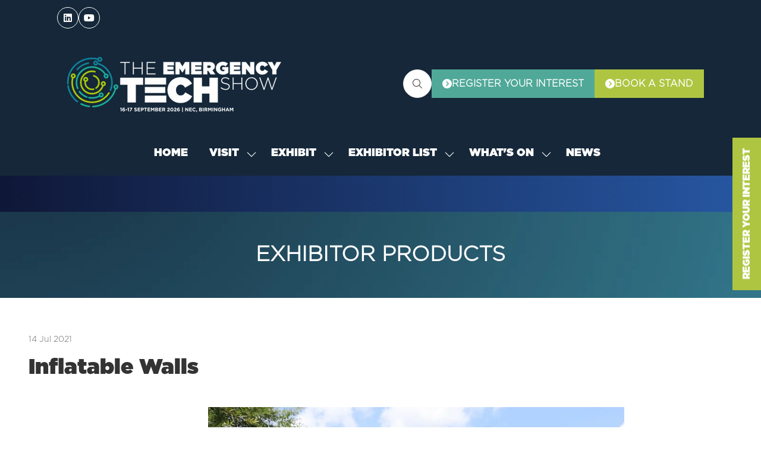

--- FILE ---
content_type: text/css
request_url: https://cdn.asp.events/CLIENT_Nineteen_F7A1E73F_5056_B725_6BE81DEAAC036B43/sites/ETS2025/media/__theme/css/fonts.css
body_size: 176
content:
@font-face { 
    font-family: 'Gotham Light';
    src: url('../fonts/Gotham-Light.woff') format("woff");
    font-weight: 400;
    font-style: normal;
}
@font-face { 
    font-family: 'Gotham Ultra';
    src: url('../fonts/Gotham-Ultra.woff') format("woff");
    font-weight: 400;
    font-style: normal;
}

--- FILE ---
content_type: application/javascript
request_url: https://themes.asp.events/_base/1-3-0/includes/javascripts/dist/frameworks/alpine/alpine.min.js
body_size: 12451
content:
(()=>{var e=!1,t=!1,n=[];function r(r){!function(r){n.includes(r)||n.push(r),!t&&!e&&(e=!0,queueMicrotask(i))}(r)}function i(){e=!1,t=!0;for(let e=0;e<n.length;e++)n[e]();n.length=0,t=!1}var a,o,l,s,u=!0;function c(e){o=e}var f=[],d=[],p=[];function _(e,t){!e._x_attributeCleanups||Object.entries(e._x_attributeCleanups).forEach((([n,r])=>{(void 0===t||t.includes(n))&&(r.forEach((e=>e())),delete e._x_attributeCleanups[n])}))}var h=new MutationObserver(E),m=!1;function y(){h.observe(document,{subtree:!0,childList:!0,attributes:!0,attributeOldValue:!0}),m=!0}function g(){(v=v.concat(h.takeRecords())).length&&!x&&(x=!0,queueMicrotask((()=>{E(v),v.length=0,x=!1}))),h.disconnect(),m=!1}var v=[],x=!1;function b(e){if(!m)return e();g();let t=e();return y(),t}var w=!1,A=[];function E(e){if(w)return void(A=A.concat(e));let t=[],n=[],r=new Map,i=new Map;for(let a=0;a<e.length;a++)if(!e[a].target._x_ignoreMutationObserver&&("childList"===e[a].type&&(e[a].addedNodes.forEach((e=>1===e.nodeType&&t.push(e))),e[a].removedNodes.forEach((e=>1===e.nodeType&&n.push(e)))),"attributes"===e[a].type)){let t=e[a].target,n=e[a].attributeName,o=e[a].oldValue,l=()=>{r.has(t)||r.set(t,[]),r.get(t).push({name:n,value:t.getAttribute(n)})},s=()=>{i.has(t)||i.set(t,[]),i.get(t).push(n)};t.hasAttribute(n)&&null===o?l():t.hasAttribute(n)?(s(),l()):s()}i.forEach(((e,t)=>{_(t,e)})),r.forEach(((e,t)=>{f.forEach((n=>n(t,e)))}));for(let e of t)n.includes(e)||p.forEach((t=>t(e)));for(let e of n)t.includes(e)||d.forEach((t=>t(e)));t=null,n=null,r=null,i=null}function k(e,t,n){return e._x_dataStack=[t,...S(n||e)],()=>{e._x_dataStack=e._x_dataStack.filter((e=>e!==t))}}function O(e,t){let n=e._x_dataStack[0];Object.entries(t).forEach((([e,t])=>{n[e]=t}))}function S(e){return e._x_dataStack?e._x_dataStack:"function"==typeof ShadowRoot&&e instanceof ShadowRoot?S(e.host):e.parentNode?S(e.parentNode):[]}function j(e){let t=new Proxy({},{ownKeys:()=>Array.from(new Set(e.flatMap((e=>Object.keys(e))))),has:(t,n)=>e.some((e=>e.hasOwnProperty(n))),get:(n,r)=>(e.find((e=>{if(e.hasOwnProperty(r)){let n=Object.getOwnPropertyDescriptor(e,r);if(n.get&&n.get._x_alreadyBound||n.set&&n.set._x_alreadyBound)return!0;if((n.get||n.set)&&n.enumerable){let i=n.get,a=n.set,o=n;i=i&&i.bind(t),a=a&&a.bind(t),i&&(i._x_alreadyBound=!0),a&&(a._x_alreadyBound=!0),Object.defineProperty(e,r,{...o,get:i,set:a})}return!0}return!1}))||{})[r],set:(t,n,r)=>{let i=e.find((e=>e.hasOwnProperty(n)));return i?i[n]=r:e[e.length-1][n]=r,!0}});return t}function C(e){let t=(n,r="")=>{Object.entries(Object.getOwnPropertyDescriptors(n)).forEach((([i,{value:a,enumerable:o}])=>{if(!1===o||void 0===a)return;let l=""===r?i:`${r}.${i}`;"object"==typeof a&&null!==a&&a._x_interceptor?n[i]=a.initialize(e,l,i):(e=>"object"==typeof e&&!Array.isArray(e)&&null!==e)(a)&&a!==n&&!(a instanceof Element)&&t(a,l)}))};return t(e)}function $(e,t=(()=>{})){let n={initialValue:void 0,_x_interceptor:!0,initialize(t,n,r){return e(this.initialValue,(()=>function(e,t){return t.split(".").reduce(((e,t)=>e[t]),e)}(t,n)),(e=>M(t,n,e)),n,r)}};return t(n),e=>{if("object"==typeof e&&null!==e&&e._x_interceptor){let t=n.initialize.bind(n);n.initialize=(r,i,a)=>{let o=e.initialize(r,i,a);return n.initialValue=o,t(r,i,a)}}else n.initialValue=e;return n}}function M(e,t,n){if("string"==typeof t&&(t=t.split(".")),1!==t.length){if(0===t.length)throw error;return e[t[0]]||(e[t[0]]={}),M(e[t[0]],t.slice(1),n)}e[t[0]]=n}var P={};function N(e,t){P[e]=t}function R(e,t){return Object.entries(P).forEach((([n,r])=>{Object.defineProperty(e,`$${n}`,{get:()=>r(t,{Alpine:Le,interceptor:$}),enumerable:!1})})),e}function T(e,t,n,...r){try{return n(...r)}catch(n){L(n,e,t)}}function L(e,t,n=void 0){Object.assign(e,{el:t,expression:n}),console.warn(`Alpine Expression Error: ${e.message}\n\n${n?'Expression: "'+n+'"\n\n':""}`,t),setTimeout((()=>{throw e}),0)}function z(e,t,n={}){let r;return q(e,t)((e=>r=e),n),r}function q(...e){return D(...e)}var D=I;function I(e,t){let n={};R(n,e);let r=[n,...S(e)];if("function"==typeof t)return function(e,t){return(n=(()=>{}),{scope:r={},params:i=[]}={})=>{B(n,t.apply(j([r,...e]),i))}}(r,t);let i=function(e,t,n){let r=function(e,t){if(W[e])return W[e];let n=Object.getPrototypeOf((async function(){})).constructor,r=/^[\n\s]*if.*\(.*\)/.test(e)||/^(let|const)\s/.test(e)?`(() => { ${e} })()`:e,i=(()=>{try{return new n(["__self","scope"],`with (scope) { __self.result = ${r} }; __self.finished = true; return __self.result;`)}catch(n){return L(n,t,e),Promise.resolve()}})();return W[e]=i,i}(t,n);return(i=(()=>{}),{scope:a={},params:o=[]}={})=>{r.result=void 0,r.finished=!1;let l=j([a,...e]);if("function"==typeof r){let e=r(r,l).catch((e=>L(e,n,t)));r.finished?B(i,r.result,l,o,n):e.then((e=>{B(i,e,l,o,n)})).catch((e=>L(e,n,t)))}}}(r,t,e);return T.bind(null,e,t,i)}var W={};function B(e,t,n,r,i){if("function"==typeof t){let a=t.apply(n,r);a instanceof Promise?a.then((t=>B(e,t,n,r))).catch((e=>L(e,i,t))):e(a)}else e(t)}var F="x-";function V(e=""){return F+e}var K={};function U(e,t){K[e]=t}function Z(e,t,n){let r={};return Array.from(t).map(X(((e,t)=>r[e]=t))).filter(te).map(function(e,t){return({name:n,value:r})=>{let i=n.match(ne()),a=n.match(/:([a-zA-Z0-9\-:]+)/),o=n.match(/\.[^.\]]+(?=[^\]]*$)/g)||[],l=t||e[n]||n;return{type:i?i[1]:null,value:a?a[1]:null,modifiers:o.map((e=>e.replace(".",""))),expression:r,original:l}}}(r,n)).sort(ae).map((t=>function(e,t){let n=()=>{},r=K[t.type]||n,i=[],a=e=>i.push(e),[s,u]=function(e){let t=()=>{};return[n=>{let r=o(n);e._x_effects||(e._x_effects=new Set,e._x_runEffects=()=>{e._x_effects.forEach((e=>e()))}),e._x_effects.add(r),t=()=>{void 0!==r&&(e._x_effects.delete(r),l(r))}},()=>{t()}]}(e);i.push(u);let c={Alpine:Le,effect:s,cleanup:a,evaluateLater:q.bind(q,e),evaluate:z.bind(z,e)},f=()=>i.forEach((e=>e()));!function(e,t,n){e._x_attributeCleanups||(e._x_attributeCleanups={}),e._x_attributeCleanups[t]||(e._x_attributeCleanups[t]=[]),e._x_attributeCleanups[t].push(n)}(e,t.original,f);let d=()=>{e._x_ignore||e._x_ignoreSelf||(r.inline&&r.inline(e,t,c),r=r.bind(r,e,t,c),H?G.get(J).push(r):r())};return d.runCleanups=f,d}(e,t)))}var H=!1,G=new Map,J=Symbol();var Q=(e,t)=>({name:n,value:r})=>(n.startsWith(e)&&(n=n.replace(e,t)),{name:n,value:r});function X(e=(()=>{})){return({name:t,value:n})=>{let{name:r,value:i}=Y.reduce(((e,t)=>t(e)),{name:t,value:n});return r!==t&&e(r,t),{name:r,value:i}}}var Y=[];function ee(e){Y.push(e)}function te({name:e}){return ne().test(e)}var ne=()=>new RegExp(`^${F}([^:^.]+)\\b`);var re="DEFAULT",ie=["ignore","ref","data","bind","init","for","model","transition","show","if",re,"element"];function ae(e,t){let n=-1===ie.indexOf(e.type)?re:e.type,r=-1===ie.indexOf(t.type)?re:t.type;return ie.indexOf(n)-ie.indexOf(r)}function oe(e,t,n={}){e.dispatchEvent(new CustomEvent(t,{detail:n,bubbles:!0,composed:!0,cancelable:!0}))}var le=[],se=!1;function ue(e){le.push(e),queueMicrotask((()=>{se||setTimeout((()=>{ce()}))}))}function ce(){for(se=!1;le.length;)le.shift()()}function fe(e,t){if("function"==typeof ShadowRoot&&e instanceof ShadowRoot)return void Array.from(e.children).forEach((e=>fe(e,t)));let n=!1;if(t(e,(()=>n=!0)),n)return;let r=e.firstElementChild;for(;r;)fe(r,t),r=r.nextElementSibling}function de(e,...t){console.warn(`Alpine Warning: ${e}`,...t)}var pe=[],_e=[];function he(){return pe.map((e=>e()))}function me(){return pe.concat(_e).map((e=>e()))}function ye(e){pe.push(e)}function ge(e,t=!1){if(e)return(t?me():he()).some((t=>e.matches(t)))?e:e.parentElement?ge(e.parentElement,t):void 0}function ve(e,t=fe){!function(e){H=!0;let t=Symbol();J=t,G.set(t,[]);let n=()=>{for(;G.get(t).length;)G.get(t).shift()();G.delete(t)};e(n),H=!1,n()}((()=>{t(e,((e,t)=>{Z(e,e.attributes).forEach((e=>e())),e._x_ignore&&t()}))}))}function xe(e,t){return Array.isArray(t)?be(e,t.join(" ")):"object"==typeof t&&null!==t?function(e,t){let n=e=>e.split(" ").filter(Boolean),r=Object.entries(t).flatMap((([e,t])=>!!t&&n(e))).filter(Boolean),i=Object.entries(t).flatMap((([e,t])=>!t&&n(e))).filter(Boolean),a=[],o=[];return i.forEach((t=>{e.classList.contains(t)&&(e.classList.remove(t),o.push(t))})),r.forEach((t=>{e.classList.contains(t)||(e.classList.add(t),a.push(t))})),()=>{o.forEach((t=>e.classList.add(t))),a.forEach((t=>e.classList.remove(t)))}}(e,t):"function"==typeof t?xe(e,t()):be(e,t)}function be(e,t){return t=!0===t?t="":t||"",(t=>(e.classList.add(...t),()=>{e.classList.remove(...t)}))(t.split(" ").filter((t=>!e.classList.contains(t))).filter(Boolean))}function we(e,t){return"object"==typeof t&&null!==t?function(e,t){let n={};return Object.entries(t).forEach((([t,r])=>{n[t]=e.style[t],e.style.setProperty(function(e){return e.replace(/([a-z])([A-Z])/g,"$1-$2").toLowerCase()}(t),r)})),setTimeout((()=>{0===e.style.length&&e.removeAttribute("style")})),()=>{we(e,n)}}(e,t):function(e,t){let n=e.getAttribute("style",t);return e.setAttribute("style",t),()=>{e.setAttribute("style",n)}}(e,t)}function Ae(e,t=(()=>{})){let n=!1;return function(){n?t.apply(this,arguments):(n=!0,e.apply(this,arguments))}}function Ee(e,t,n={}){e._x_transition||(e._x_transition={enter:{during:n,start:n,end:n},leave:{during:n,start:n,end:n},in(n=(()=>{}),r=(()=>{})){Oe(e,t,{during:this.enter.during,start:this.enter.start,end:this.enter.end},n,r)},out(n=(()=>{}),r=(()=>{})){Oe(e,t,{during:this.leave.during,start:this.leave.start,end:this.leave.end},n,r)}})}function ke(e){let t=e.parentNode;if(t)return t._x_hidePromise?t:ke(t)}function Oe(e,t,{during:n,start:r,end:i}={},a=(()=>{}),o=(()=>{})){if(e._x_transitioning&&e._x_transitioning.cancel(),0===Object.keys(n).length&&0===Object.keys(r).length&&0===Object.keys(i).length)return a(),void o();let l,s,u;!function(e,t){let n,r,i,a=Ae((()=>{b((()=>{n=!0,r||t.before(),i||(t.end(),ce()),t.after(),e.isConnected&&t.cleanup(),delete e._x_transitioning}))}));e._x_transitioning={beforeCancels:[],beforeCancel(e){this.beforeCancels.push(e)},cancel:Ae((function(){for(;this.beforeCancels.length;)this.beforeCancels.shift()();a()})),finish:a},b((()=>{t.start(),t.during()})),se=!0,requestAnimationFrame((()=>{if(n)return;let a=1e3*Number(getComputedStyle(e).transitionDuration.replace(/,.*/,"").replace("s","")),o=1e3*Number(getComputedStyle(e).transitionDelay.replace(/,.*/,"").replace("s",""));0===a&&(a=1e3*Number(getComputedStyle(e).animationDuration.replace("s",""))),b((()=>{t.before()})),r=!0,requestAnimationFrame((()=>{n||(b((()=>{t.end()})),ce(),setTimeout(e._x_transitioning.finish,a+o),i=!0)}))}))}(e,{start(){l=t(e,r)},during(){s=t(e,n)},before:a,end(){l(),u=t(e,i)},after:o,cleanup(){s(),u()}})}function Se(e,t,n){if(-1===e.indexOf(t))return n;let r=e[e.indexOf(t)+1];if(!r||"scale"===t&&isNaN(r))return n;if("duration"===t){let e=r.match(/([0-9]+)ms/);if(e)return e[1]}return"origin"===t&&["top","right","left","center","bottom"].includes(e[e.indexOf(t)+2])?[r,e[e.indexOf(t)+2]].join(" "):r}function je(e,t){var n;return function(){var r=this,i=arguments;clearTimeout(n),n=setTimeout((function(){n=null,e.apply(r,i)}),t)}}function Ce(e,t){let n;return function(){let r=arguments;n||(e.apply(this,r),n=!0,setTimeout((()=>n=!1),t))}}U("transition",((e,{value:t,modifiers:n,expression:r},{evaluate:i})=>{"function"==typeof r&&(r=i(r)),r?function(e,t,n){Ee(e,xe,""),{enter:t=>{e._x_transition.enter.during=t},"enter-start":t=>{e._x_transition.enter.start=t},"enter-end":t=>{e._x_transition.enter.end=t},leave:t=>{e._x_transition.leave.during=t},"leave-start":t=>{e._x_transition.leave.start=t},"leave-end":t=>{e._x_transition.leave.end=t}}[n](t)}(e,r,t):function(e,t,n){Ee(e,we);let r=!t.includes("in")&&!t.includes("out")&&!n,i=r||t.includes("in")||["enter"].includes(n),a=r||t.includes("out")||["leave"].includes(n);t.includes("in")&&!r&&(t=t.filter(((e,n)=>n<t.indexOf("out")))),t.includes("out")&&!r&&(t=t.filter(((e,n)=>n>t.indexOf("out"))));let o=!t.includes("opacity")&&!t.includes("scale"),l=o||t.includes("opacity"),s=o||t.includes("scale"),u=l?0:1,c=s?Se(t,"scale",95)/100:1,f=Se(t,"delay",0),d=Se(t,"origin","center"),p="opacity, transform",_=Se(t,"duration",150)/1e3,h=Se(t,"duration",75)/1e3,m="cubic-bezier(0.4, 0.0, 0.2, 1)";i&&(e._x_transition.enter.during={transformOrigin:d,transitionDelay:f,transitionProperty:p,transitionDuration:`${_}s`,transitionTimingFunction:m},e._x_transition.enter.start={opacity:u,transform:`scale(${c})`},e._x_transition.enter.end={opacity:1,transform:"scale(1)"}),a&&(e._x_transition.leave.during={transformOrigin:d,transitionDelay:f,transitionProperty:p,transitionDuration:`${h}s`,transitionTimingFunction:m},e._x_transition.leave.start={opacity:1,transform:"scale(1)"},e._x_transition.leave.end={opacity:u,transform:`scale(${c})`})}(e,n,t)})),window.Element.prototype._x_toggleAndCascadeWithTransitions=function(e,t,n,r){let i=()=>{"visible"===document.visibilityState?requestAnimationFrame(n):setTimeout(n)};t?e._x_transition&&(e._x_transition.enter||e._x_transition.leave)?e._x_transition.enter&&(Object.entries(e._x_transition.enter.during).length||Object.entries(e._x_transition.enter.start).length||Object.entries(e._x_transition.enter.end).length)?e._x_transition.in(n):i():e._x_transition?e._x_transition.in(n):i():(e._x_hidePromise=e._x_transition?new Promise(((t,n)=>{e._x_transition.out((()=>{}),(()=>t(r))),e._x_transitioning.beforeCancel((()=>n({isFromCancelledTransition:!0})))})):Promise.resolve(r),queueMicrotask((()=>{let t=ke(e);t?(t._x_hideChildren||(t._x_hideChildren=[]),t._x_hideChildren.push(e)):queueMicrotask((()=>{let t=e=>{let n=Promise.all([e._x_hidePromise,...(e._x_hideChildren||[]).map(t)]).then((([e])=>e()));return delete e._x_hidePromise,delete e._x_hideChildren,n};t(e).catch((e=>{if(!e.isFromCancelledTransition)throw e}))}))})))};var $e={},Me=!1;var Pe=!1;function Ne(e,t=(()=>{})){return(...n)=>Pe?t(...n):e(...n)}var Re={};var Te={get reactive(){return a},get release(){return l},get effect(){return o},get raw(){return s},version:"3.5.1",flushAndStopDeferringMutations:function(){w=!1,E(A),A=[]},disableEffectScheduling:function(e){u=!1,e(),u=!0},setReactivityEngine:function(e){a=e.reactive,l=e.release,o=t=>e.effect(t,{scheduler:e=>{u?r(e):e()}}),s=e.raw},skipDuringClone:Ne,addRootSelector:ye,deferMutations:function(){w=!0},mapAttributes:ee,evaluateLater:q,setEvaluator:function(e){D=e},mergeProxies:j,closestRoot:ge,interceptor:$,transition:Oe,setStyles:we,mutateDom:b,directive:U,throttle:Ce,debounce:je,evaluate:z,initTree:ve,nextTick:ue,prefix:function(e){F=e},plugin:function(e){e(Le)},magic:N,store:function(e,t){if(Me||($e=a($e),Me=!0),void 0===t)return $e[e];$e[e]=t,"object"==typeof t&&null!==t&&t.hasOwnProperty("init")&&"function"==typeof t.init&&$e[e].init(),C($e[e])},start:function(){document.body||de("Unable to initialize. Trying to load Alpine before `<body>` is available. Did you forget to add `defer` in Alpine's `<script>` tag?"),oe(document,"alpine:init"),oe(document,"alpine:initializing"),y(),function(e){p.push(e)}((e=>ve(e,fe))),function(e){d.push(e)}((e=>ue((()=>function(e){fe(e,(e=>_(e)))}(e))))),function(e){f.push(e)}(((e,t)=>{Z(e,t).forEach((e=>e()))})),Array.from(document.querySelectorAll(me())).filter((e=>!ge(e.parentElement,!0))).forEach((e=>{ve(e)})),oe(document,"alpine:initialized")},clone:function(e,t){t._x_dataStack=e._x_dataStack,Pe=!0,function(e){let t=o;c(((e,n)=>{let r=t(e);return l(r),()=>{}})),e(),c(t)}((()=>{!function(e){let t=!1;ve(e,((e,n)=>{fe(e,((e,r)=>{if(t&&function(e){return he().some((t=>e.matches(t)))}(e))return r();t=!0,n(e,r)}))}))}(t)})),Pe=!1},data:function(e,t){Re[e]=t}},Le=Te;function ze(e,t){let n=Object.create(null),r=e.split(",");for(let e=0;e<r.length;e++)n[r[e]]=!0;return t?e=>!!n[e.toLowerCase()]:e=>!!n[e]}ze("itemscope,allowfullscreen,formnovalidate,ismap,nomodule,novalidate,readonly,async,autofocus,autoplay,controls,default,defer,disabled,hidden,loop,open,required,reversed,scoped,seamless,checked,muted,multiple,selected");var qe,De=Object.freeze({}),Ie=(Object.freeze([]),Object.assign),We=Object.prototype.hasOwnProperty,Be=(e,t)=>We.call(e,t),Fe=Array.isArray,Ve=e=>"[object Map]"===He(e),Ke=e=>"symbol"==typeof e,Ue=e=>null!==e&&"object"==typeof e,Ze=Object.prototype.toString,He=e=>Ze.call(e),Ge=e=>He(e).slice(8,-1),Je=e=>(e=>"string"==typeof e)(e)&&"NaN"!==e&&"-"!==e[0]&&""+parseInt(e,10)===e,Qe=e=>{let t=Object.create(null);return n=>t[n]||(t[n]=e(n))},Xe=/-(\w)/g,Ye=(Qe((e=>e.replace(Xe,((e,t)=>t?t.toUpperCase():"")))),/\B([A-Z])/g),et=(Qe((e=>e.replace(Ye,"-$1").toLowerCase())),Qe((e=>e.charAt(0).toUpperCase()+e.slice(1)))),tt=(Qe((e=>e?`on${et(e)}`:"")),(e,t)=>e!==t&&(e==e||t==t)),nt=new WeakMap,rt=[],it=Symbol("iterate"),at=Symbol("Map key iterate");var ot=0;function lt(e){let{deps:t}=e;if(t.length){for(let n=0;n<t.length;n++)t[n].delete(e);t.length=0}}var st=!0,ut=[];function ct(){let e=ut.pop();st=void 0===e||e}function ft(e,t,n){if(!st||void 0===qe)return;let r=nt.get(e);r||nt.set(e,r=new Map);let i=r.get(n);i||r.set(n,i=new Set),i.has(qe)||(i.add(qe),qe.deps.push(i),qe.options.onTrack&&qe.options.onTrack({effect:qe,target:e,type:t,key:n}))}function dt(e,t,n,r,i,a){let o=nt.get(e);if(!o)return;let l=new Set,s=e=>{e&&e.forEach((e=>{(e!==qe||e.allowRecurse)&&l.add(e)}))};if("clear"===t)o.forEach(s);else if("length"===n&&Fe(e))o.forEach(((e,t)=>{("length"===t||t>=r)&&s(e)}));else switch(void 0!==n&&s(o.get(n)),t){case"add":Fe(e)?Je(n)&&s(o.get("length")):(s(o.get(it)),Ve(e)&&s(o.get(at)));break;case"delete":Fe(e)||(s(o.get(it)),Ve(e)&&s(o.get(at)));break;case"set":Ve(e)&&s(o.get(it))}l.forEach((o=>{o.options.onTrigger&&o.options.onTrigger({effect:o,target:e,key:n,type:t,newValue:r,oldValue:i,oldTarget:a}),o.options.scheduler?o.options.scheduler(o):o()}))}var pt=ze("__proto__,__v_isRef,__isVue"),_t=new Set(Object.getOwnPropertyNames(Symbol).map((e=>Symbol[e])).filter(Ke)),ht=xt(),mt=xt(!1,!0),yt=xt(!0),gt=xt(!0,!0),vt={};function xt(e=!1,t=!1){return function(n,r,i){if("__v_isReactive"===r)return!e;if("__v_isReadonly"===r)return e;if("__v_raw"===r&&i===(e?t?Qt:Jt:t?Gt:Ht).get(n))return n;let a=Fe(n);if(!e&&a&&Be(vt,r))return Reflect.get(vt,r,i);let o=Reflect.get(n,r,i);return(Ke(r)?_t.has(r):pt(r))||(e||ft(n,"get",r),t)?o:nn(o)?a&&Je(r)?o:o.value:Ue(o)?e?Yt(o):Xt(o):o}}["includes","indexOf","lastIndexOf"].forEach((e=>{let t=Array.prototype[e];vt[e]=function(...e){let n=tn(this);for(let e=0,t=this.length;e<t;e++)ft(n,"get",e+"");let r=t.apply(n,e);return-1===r||!1===r?t.apply(n,e.map(tn)):r}})),["push","pop","shift","unshift","splice"].forEach((e=>{let t=Array.prototype[e];vt[e]=function(...e){ut.push(st),st=!1;let n=t.apply(this,e);return ct(),n}}));var bt=At(),wt=At(!0);function At(e=!1){return function(t,n,r,i){let a=t[n];if(!e&&(r=tn(r),a=tn(a),!Fe(t)&&nn(a)&&!nn(r)))return a.value=r,!0;let o=Fe(t)&&Je(n)?Number(n)<t.length:Be(t,n),l=Reflect.set(t,n,r,i);return t===tn(i)&&(o?tt(r,a)&&dt(t,"set",n,r,a):dt(t,"add",n,r)),l}}var Et={get:ht,set:bt,deleteProperty:function(e,t){let n=Be(e,t),r=e[t],i=Reflect.deleteProperty(e,t);return i&&n&&dt(e,"delete",t,void 0,r),i},has:function(e,t){let n=Reflect.has(e,t);return(!Ke(t)||!_t.has(t))&&ft(e,"has",t),n},ownKeys:function(e){return ft(e,"iterate",Fe(e)?"length":it),Reflect.ownKeys(e)}},kt={get:yt,set:(e,t)=>(console.warn(`Set operation on key "${String(t)}" failed: target is readonly.`,e),!0),deleteProperty:(e,t)=>(console.warn(`Delete operation on key "${String(t)}" failed: target is readonly.`,e),!0)},Ot=(Ie({},Et,{get:mt,set:wt}),Ie({},kt,{get:gt}),e=>Ue(e)?Xt(e):e),St=e=>Ue(e)?Yt(e):e,jt=e=>e,Ct=e=>Reflect.getPrototypeOf(e);function $t(e,t,n=!1,r=!1){let i=tn(e=e.__v_raw),a=tn(t);t!==a&&!n&&ft(i,"get",t),!n&&ft(i,"get",a);let{has:o}=Ct(i),l=r?jt:n?St:Ot;return o.call(i,t)?l(e.get(t)):o.call(i,a)?l(e.get(a)):void(e!==i&&e.get(t))}function Mt(e,t=!1){let n=this.__v_raw,r=tn(n),i=tn(e);return e!==i&&!t&&ft(r,"has",e),!t&&ft(r,"has",i),e===i?n.has(e):n.has(e)||n.has(i)}function Pt(e,t=!1){return e=e.__v_raw,!t&&ft(tn(e),"iterate",it),Reflect.get(e,"size",e)}function Nt(e){e=tn(e);let t=tn(this);return Ct(t).has.call(t,e)||(t.add(e),dt(t,"add",e,e)),this}function Rt(e,t){t=tn(t);let n=tn(this),{has:r,get:i}=Ct(n),a=r.call(n,e);a?Zt(n,r,e):(e=tn(e),a=r.call(n,e));let o=i.call(n,e);return n.set(e,t),a?tt(t,o)&&dt(n,"set",e,t,o):dt(n,"add",e,t),this}function Tt(e){let t=tn(this),{has:n,get:r}=Ct(t),i=n.call(t,e);i?Zt(t,n,e):(e=tn(e),i=n.call(t,e));let a=r?r.call(t,e):void 0,o=t.delete(e);return i&&dt(t,"delete",e,void 0,a),o}function Lt(){let e=tn(this),t=0!==e.size,n=Ve(e)?new Map(e):new Set(e),r=e.clear();return t&&dt(e,"clear",void 0,void 0,n),r}function zt(e,t){return function(n,r){let i=this,a=i.__v_raw,o=tn(a),l=t?jt:e?St:Ot;return!e&&ft(o,"iterate",it),a.forEach(((e,t)=>n.call(r,l(e),l(t),i)))}}function qt(e,t,n){return function(...r){let i=this.__v_raw,a=tn(i),o=Ve(a),l="entries"===e||e===Symbol.iterator&&o,s="keys"===e&&o,u=i[e](...r),c=n?jt:t?St:Ot;return!t&&ft(a,"iterate",s?at:it),{next(){let{value:e,done:t}=u.next();return t?{value:e,done:t}:{value:l?[c(e[0]),c(e[1])]:c(e),done:t}},[Symbol.iterator](){return this}}}}function Dt(e){return function(...t){{let n=t[0]?`on key "${t[0]}" `:"";console.warn(`${et(e)} operation ${n}failed: target is readonly.`,tn(this))}return"delete"!==e&&this}}var It={get(e){return $t(this,e)},get size(){return Pt(this)},has:Mt,add:Nt,set:Rt,delete:Tt,clear:Lt,forEach:zt(!1,!1)},Wt={get(e){return $t(this,e,!1,!0)},get size(){return Pt(this)},has:Mt,add:Nt,set:Rt,delete:Tt,clear:Lt,forEach:zt(!1,!0)},Bt={get(e){return $t(this,e,!0)},get size(){return Pt(this,!0)},has(e){return Mt.call(this,e,!0)},add:Dt("add"),set:Dt("set"),delete:Dt("delete"),clear:Dt("clear"),forEach:zt(!0,!1)},Ft={get(e){return $t(this,e,!0,!0)},get size(){return Pt(this,!0)},has(e){return Mt.call(this,e,!0)},add:Dt("add"),set:Dt("set"),delete:Dt("delete"),clear:Dt("clear"),forEach:zt(!0,!0)};function Vt(e,t){let n=t?e?Ft:Wt:e?Bt:It;return(t,r,i)=>"__v_isReactive"===r?!e:"__v_isReadonly"===r?e:"__v_raw"===r?t:Reflect.get(Be(n,r)&&r in t?n:t,r,i)}["keys","values","entries",Symbol.iterator].forEach((e=>{It[e]=qt(e,!1,!1),Bt[e]=qt(e,!0,!1),Wt[e]=qt(e,!1,!0),Ft[e]=qt(e,!0,!0)}));var Kt={get:Vt(!1,!1)},Ut=(Vt(!1,!0),{get:Vt(!0,!1)});Vt(!0,!0);function Zt(e,t,n){let r=tn(n);if(r!==n&&t.call(e,r)){let t=Ge(e);console.warn(`Reactive ${t} contains both the raw and reactive versions of the same object${"Map"===t?" as keys":""}, which can lead to inconsistencies. Avoid differentiating between the raw and reactive versions of an object and only use the reactive version if possible.`)}}var Ht=new WeakMap,Gt=new WeakMap,Jt=new WeakMap,Qt=new WeakMap;function Xt(e){return e&&e.__v_isReadonly?e:en(e,!1,Et,Kt,Ht)}function Yt(e){return en(e,!0,kt,Ut,Jt)}function en(e,t,n,r,i){if(!Ue(e))return console.warn(`value cannot be made reactive: ${String(e)}`),e;if(e.__v_raw&&(!t||!e.__v_isReactive))return e;let a=i.get(e);if(a)return a;let o=function(e){return e.__v_skip||!Object.isExtensible(e)?0:function(e){switch(e){case"Object":case"Array":return 1;case"Map":case"Set":case"WeakMap":case"WeakSet":return 2;default:return 0}}(Ge(e))}(e);if(0===o)return e;let l=new Proxy(e,2===o?r:n);return i.set(e,l),l}function tn(e){return e&&tn(e.__v_raw)||e}function nn(e){return Boolean(e&&!0===e.__v_isRef)}N("nextTick",(()=>ue)),N("dispatch",(e=>oe.bind(oe,e))),N("watch",(e=>(t,n)=>{let r,i=q(e,t),a=!0;o((()=>i((e=>{document.createElement("div").dataset.throwAway=e,a?r=e:queueMicrotask((()=>{n(e,r),r=e})),a=!1}))))})),N("store",(function(){return $e})),N("data",(e=>j(S(e)))),N("root",(e=>ge(e))),N("refs",(e=>(e._x_refs_proxy||(e._x_refs_proxy=j(function(e){let t=[],n=e;for(;n;)n._x_refs&&t.push(n._x_refs),n=n.parentNode;return t}(e))),e._x_refs_proxy))),N("el",(e=>e));var rn,an=()=>{};function on(e,t,n,r=[]){switch(e._x_bindings||(e._x_bindings=a({})),e._x_bindings[t]=n,t=r.includes("camel")?function(e){return e.toLowerCase().replace(/-(\w)/g,((e,t)=>t.toUpperCase()))}(t):t,t){case"value":!function(e,t){if("radio"===e.type)void 0===e.attributes.value&&(e.value=t),window.fromModel&&(e.checked=ln(e.value,t));else if("checkbox"===e.type)Number.isInteger(t)?e.value=t:Number.isInteger(t)||Array.isArray(t)||"boolean"==typeof t||[null,void 0].includes(t)?Array.isArray(t)?e.checked=t.some((t=>ln(t,e.value))):e.checked=!!t:e.value=String(t);else if("SELECT"===e.tagName)!function(e,t){let n=[].concat(t).map((e=>e+""));Array.from(e.options).forEach((e=>{e.selected=n.includes(e.value)}))}(e,t);else{if(e.value===t)return;e.value=t}}(e,n);break;case"style":!function(e,t){e._x_undoAddedStyles&&e._x_undoAddedStyles(),e._x_undoAddedStyles=we(e,t)}(e,n);break;case"class":!function(e,t){e._x_undoAddedClasses&&e._x_undoAddedClasses(),e._x_undoAddedClasses=xe(e,t)}(e,n);break;default:!function(e,t,n){[null,void 0,!1].includes(n)&&function(e){return!["aria-pressed","aria-checked","aria-expanded"].includes(e)}(t)?e.removeAttribute(t):(function(e){return["disabled","checked","required","readonly","hidden","open","selected","autofocus","itemscope","multiple","novalidate","allowfullscreen","allowpaymentrequest","formnovalidate","autoplay","controls","loop","muted","playsinline","default","ismap","reversed","async","defer","nomodule"].includes(e)}(t)&&(n=t),function(e,t,n){e.getAttribute(t)!=n&&e.setAttribute(t,n)}(e,t,n))}(e,t,n)}}function ln(e,t){return e==t}function sn(e,t,n,r){let i=e,a=e=>r(e),o={},l=(e,t)=>n=>t(e,n);if(n.includes("dot")&&(t=function(e){return e.replace(/-/g,".")}(t)),n.includes("camel")&&(t=function(e){return e.toLowerCase().replace(/-(\w)/g,((e,t)=>t.toUpperCase()))}(t)),n.includes("passive")&&(o.passive=!0),n.includes("capture")&&(o.capture=!0),n.includes("window")&&(i=window),n.includes("document")&&(i=document),n.includes("prevent")&&(a=l(a,((e,t)=>{t.preventDefault(),e(t)}))),n.includes("stop")&&(a=l(a,((e,t)=>{t.stopPropagation(),e(t)}))),n.includes("self")&&(a=l(a,((t,n)=>{n.target===e&&t(n)}))),(n.includes("away")||n.includes("outside"))&&(i=document,a=l(a,((t,n)=>{e.contains(n.target)||e.offsetWidth<1&&e.offsetHeight<1||!1!==e._x_isShown&&t(n)}))),a=l(a,((e,r)=>{(function(e){return["keydown","keyup"].includes(e)})(t)&&function(e,t){let n=t.filter((e=>!["window","document","prevent","stop","once"].includes(e)));if(n.includes("debounce")){let e=n.indexOf("debounce");n.splice(e,un((n[e+1]||"invalid-wait").split("ms")[0])?2:1)}if(0===n.length||1===n.length&&cn(e.key).includes(n[0]))return!1;let r=["ctrl","shift","alt","meta","cmd","super"].filter((e=>n.includes(e)));return n=n.filter((e=>!r.includes(e))),!(r.length>0&&r.filter((t=>(("cmd"===t||"super"===t)&&(t="meta"),e[`${t}Key`]))).length===r.length&&cn(e.key).includes(n[0]))}(r,n)||e(r)})),n.includes("debounce")){let e=n[n.indexOf("debounce")+1]||"invalid-wait",t=un(e.split("ms")[0])?Number(e.split("ms")[0]):250;a=je(a,t)}if(n.includes("throttle")){let e=n[n.indexOf("throttle")+1]||"invalid-wait",t=un(e.split("ms")[0])?Number(e.split("ms")[0]):250;a=Ce(a,t)}return n.includes("once")&&(a=l(a,((e,n)=>{e(n),i.removeEventListener(t,a,o)}))),i.addEventListener(t,a,o),()=>{i.removeEventListener(t,a,o)}}function un(e){return!Array.isArray(e)&&!isNaN(e)}function cn(e){if(!e)return[];e=function(e){return e.replace(/([a-z])([A-Z])/g,"$1-$2").replace(/[_\s]/,"-").toLowerCase()}(e);let t={ctrl:"control",slash:"/",space:"-",spacebar:"-",cmd:"meta",esc:"escape",up:"arrow-up",down:"arrow-down",left:"arrow-left",right:"arrow-right",period:".",equal:"="};return t[e]=e,Object.keys(t).map((n=>{if(t[n]===e)return n})).filter((e=>e))}function fn(e){let t=e?parseFloat(e):null;return function(e){return!Array.isArray(e)&&!isNaN(e)}(t)?t:e}function dn(e,t,n,r){let i={};return/^\[.*\]$/.test(e.item)&&Array.isArray(t)?e.item.replace("[","").replace("]","").split(",").map((e=>e.trim())).forEach(((e,n)=>{i[e]=t[n]})):/^\{.*\}$/.test(e.item)&&!Array.isArray(t)&&"object"==typeof t?e.item.replace("{","").replace("}","").split(",").map((e=>e.trim())).forEach((e=>{i[e]=t[e]})):i[e.item]=t,e.index&&(i[e.index]=n),e.collection&&(i[e.collection]=r),i}function pn(){}an.inline=(e,{modifiers:t},{cleanup:n})=>{t.includes("self")?e._x_ignoreSelf=!0:e._x_ignore=!0,n((()=>{t.includes("self")?delete e._x_ignoreSelf:delete e._x_ignore}))},U("ignore",an),U("effect",((e,{expression:t},{effect:n})=>n(q(e,t)))),U("model",((e,{modifiers:t,expression:n},{effect:r,cleanup:i})=>{let a=q(e,n),o=q(e,`${n} = rightSideOfExpression($event, ${n})`);var l="select"===e.tagName.toLowerCase()||["checkbox","radio"].includes(e.type)||t.includes("lazy")?"change":"input";let s=function(e,t,n){return"radio"===e.type&&b((()=>{e.hasAttribute("name")||e.setAttribute("name",n)})),(n,r)=>b((()=>{if(n instanceof CustomEvent&&void 0!==n.detail)return n.detail||n.target.value;if("checkbox"===e.type){if(Array.isArray(r)){let e=t.includes("number")?fn(n.target.value):n.target.value;return n.target.checked?r.concat([e]):r.filter((t=>!function(e,t){return e==t}(t,e)))}return n.target.checked}if("select"===e.tagName.toLowerCase()&&e.multiple)return t.includes("number")?Array.from(n.target.selectedOptions).map((e=>fn(e.value||e.text))):Array.from(n.target.selectedOptions).map((e=>e.value||e.text));{let e=n.target.value;return t.includes("number")?fn(e):t.includes("trim")?e.trim():e}}))}(e,t,n),u=sn(e,l,t,(e=>{o((()=>{}),{scope:{$event:e,rightSideOfExpression:s}})}));i((()=>u()));let c=q(e,`${n} = __placeholder`);e._x_model={get(){let e;return a((t=>e=t)),e},set(e){c((()=>{}),{scope:{__placeholder:e}})}},e._x_forceModelUpdate=()=>{a((t=>{void 0===t&&n.match(/\./)&&(t=""),window.fromModel=!0,b((()=>on(e,"value",t))),delete window.fromModel}))},r((()=>{t.includes("unintrusive")&&document.activeElement.isSameNode(e)||e._x_forceModelUpdate()}))})),U("cloak",(e=>queueMicrotask((()=>b((()=>e.removeAttribute(V("cloak")))))))),rn=()=>`[${V("init")}]`,_e.push(rn),U("init",Ne(((e,{expression:t})=>"string"==typeof t?!!t.trim()&&z(e,t,{}):z(e,t,{})))),U("text",((e,{expression:t},{effect:n,evaluateLater:r})=>{let i=r(t);n((()=>{i((t=>{b((()=>{e.textContent=t}))}))}))})),U("html",((e,{expression:t},{effect:n,evaluateLater:r})=>{let i=r(t);n((()=>{i((t=>{e.innerHTML=t}))}))})),ee(Q(":",V("bind:"))),U("bind",((e,{value:t,modifiers:n,expression:r,original:i},{effect:a})=>{if(!t)return function(e,t,n,r){let i=q(e,t),a=[];r((()=>{for(;a.length;)a.pop()();i((t=>{let r=Object.entries(t).map((([e,t])=>({name:e,value:t})));r=r.filter((e=>!("object"==typeof e.value&&!Array.isArray(e.value)&&null!==e.value)));let i=function(e){return Array.from(e).map(X()).filter((e=>!te(e)))}(r);r=r.map((e=>i.find((t=>t.name===e.name))?{name:`x-bind:${e.name}`,value:`"${e.value}"`}:e)),Z(e,r,n).map((e=>{a.push(e.runCleanups),e()}))}))}))}(e,r,i,a);if("key"===t)return function(e,t){e._x_keyExpression=t}(e,r);let o=q(e,r);a((()=>o((i=>{void 0===i&&r.match(/\./)&&(i=""),b((()=>on(e,t,i,n)))}))))})),ye((()=>`[${V("data")}]`)),U("data",Ne(((e,{expression:t},{cleanup:n})=>{t=""===t?"{}":t;let r={};R(r,e);let i={};!function(e,t){Object.entries(Re).forEach((([n,r])=>{Object.defineProperty(e,n,{get:()=>(...e)=>r.bind(t)(...e),enumerable:!1})}))}(i,r);let o=z(e,t,{scope:i});void 0===o&&(o={}),R(o,e);let l=a(o);C(l);let s=k(e,l);l.init&&z(e,l.init),n((()=>{s(),l.destroy&&z(e,l.destroy)}))}))),U("show",((e,{modifiers:t,expression:n},{effect:r})=>{let i,a=q(e,n),o=()=>b((()=>{e.style.display="none",e._x_isShown=!1})),l=()=>b((()=>{1===e.style.length&&"none"===e.style.display?e.removeAttribute("style"):e.style.removeProperty("display"),e._x_isShown=!0})),s=()=>setTimeout(l),u=Ae((e=>e?l():o()),(t=>{"function"==typeof e._x_toggleAndCascadeWithTransitions?e._x_toggleAndCascadeWithTransitions(e,t,l,o):t?s():o()})),c=!0;r((()=>a((e=>{!c&&e===i||(t.includes("immediate")&&(e?s():o()),u(e),i=e,c=!1)}))))})),U("for",((e,{expression:t},{effect:n,cleanup:r})=>{let i=function(e){let t=/,([^,\}\]]*)(?:,([^,\}\]]*))?$/,n=/^\s*\(|\)\s*$/g,r=/([\s\S]*?)\s+(?:in|of)\s+([\s\S]*)/,i=e.match(r);if(!i)return;let a={};a.items=i[2].trim();let o=i[1].replace(n,"").trim(),l=o.match(t);return l?(a.item=o.replace(t,"").trim(),a.index=l[1].trim(),l[2]&&(a.collection=l[2].trim())):a.item=o,a}(t),o=q(e,i.items),l=q(e,e._x_keyExpression||"index");e._x_prevKeys=[],e._x_lookup={},n((()=>function(e,t,n,r){let i=e=>"object"==typeof e&&!Array.isArray(e),o=e;n((n=>{(function(e){return!Array.isArray(e)&&!isNaN(e)})(n)&&n>=0&&(n=Array.from(Array(n).keys(),(e=>e+1))),void 0===n&&(n=[]);let l=e._x_lookup,s=e._x_prevKeys,u=[],c=[];if(i(n))n=Object.entries(n).map((([e,i])=>{let a=dn(t,i,e,n);r((e=>c.push(e)),{scope:{index:e,...a}}),u.push(a)}));else for(let e=0;e<n.length;e++){let i=dn(t,n[e],e,n);r((e=>c.push(e)),{scope:{index:e,...i}}),u.push(i)}let f=[],d=[],p=[],_=[];for(let e=0;e<s.length;e++){let t=s[e];-1===c.indexOf(t)&&p.push(t)}s=s.filter((e=>!p.includes(e)));let h="template";for(let e=0;e<c.length;e++){let t=c[e],n=s.indexOf(t);if(-1===n)s.splice(e,0,t),f.push([h,e]);else if(n!==e){let t=s.splice(e,1)[0],r=s.splice(n-1,1)[0];s.splice(e,0,r),s.splice(n,0,t),d.push([t,r])}else _.push(t);h=t}for(let e=0;e<p.length;e++){let t=p[e];l[t].remove(),l[t]=null,delete l[t]}for(let e=0;e<d.length;e++){let[t,n]=d[e],r=l[t],i=l[n],a=document.createElement("div");b((()=>{i.after(a),r.after(i),a.before(r),a.remove()})),O(i,u[c.indexOf(n)])}for(let e=0;e<f.length;e++){let[t,n]=f[e],r="template"===t?o:l[t],i=u[n],s=c[n],d=document.importNode(o.content,!0).firstElementChild;k(d,a(i),o),b((()=>{r.after(d),ve(d)})),"object"==typeof s&&de("x-for key cannot be an object, it must be a string or an integer",o),l[s]=d}for(let e=0;e<_.length;e++)O(l[_[e]],u[c.indexOf(_[e])]);o._x_prevKeys=c}))}(e,i,o,l))),r((()=>{Object.values(e._x_lookup).forEach((e=>e.remove())),delete e._x_prevKeys,delete e._x_lookup}))})),pn.inline=(e,{expression:t},{cleanup:n})=>{let r=ge(e);r._x_refs||(r._x_refs={}),r._x_refs[t]=e,n((()=>delete r._x_refs[t]))},U("ref",pn),U("if",((e,{expression:t},{effect:n,cleanup:r})=>{let i=q(e,t);n((()=>i((t=>{t?(()=>{if(e._x_currentIfEl)return e._x_currentIfEl;let t=e.content.cloneNode(!0).firstElementChild;k(t,{},e),b((()=>{e.after(t),ve(t)})),e._x_currentIfEl=t,e._x_undoIf=()=>{t.remove(),delete e._x_currentIfEl}})():!e._x_undoIf||(e._x_undoIf(),delete e._x_undoIf)})))),r((()=>e._x_undoIf&&e._x_undoIf()))})),ee(Q("@",V("on:"))),U("on",Ne(((e,{value:t,modifiers:n,expression:r},{cleanup:i})=>{let a=r?q(e,r):()=>{},o=sn(e,t,n,(e=>{a((()=>{}),{scope:{$event:e},params:[e]})}));i((()=>o()))}))),Le.setEvaluator(I),Le.setReactivityEngine({reactive:Xt,effect:function(e,t=De){(function(e){return e&&!0===e._isEffect})(e)&&(e=e.raw);let n=function(e,t){let n=function(){if(!n.active)return e();if(!rt.includes(n)){lt(n);try{return ut.push(st),st=!0,rt.push(n),qe=n,e()}finally{rt.pop(),ct(),qe=rt[rt.length-1]}}};return n.id=ot++,n.allowRecurse=!!t.allowRecurse,n._isEffect=!0,n.active=!0,n.raw=e,n.deps=[],n.options=t,n}(e,t);return t.lazy||n(),n},release:function(e){e.active&&(lt(e),e.options.onStop&&e.options.onStop(),e.active=!1)},raw:tn});var _n=Le;window.Alpine=_n,queueMicrotask((()=>{_n.start()}))})();